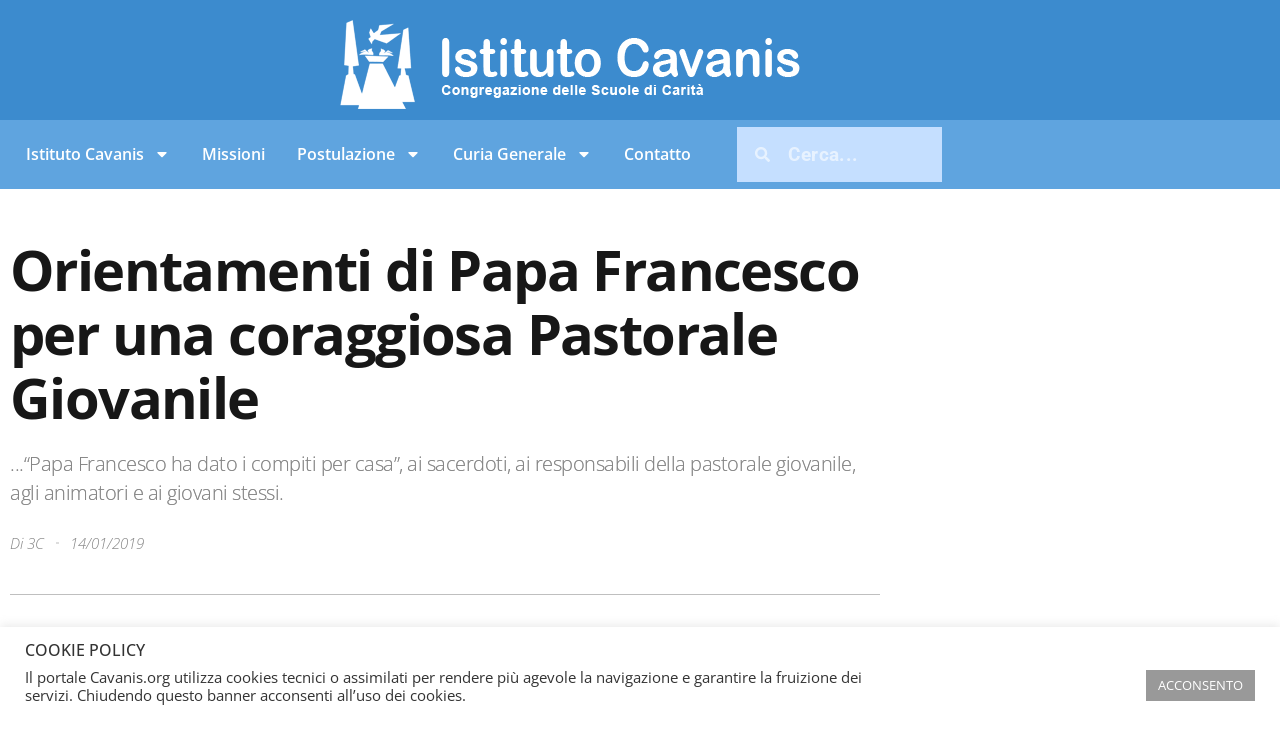

--- FILE ---
content_type: text/html; charset=UTF-8
request_url: https://www.cavanis.org/orientamenti-di-papa-francesco-per-una-coraggiosa-pastorale-giovanile/
body_size: 23464
content:
<!doctype html>
<html lang="it-IT">
<head>
	<meta charset="UTF-8">
	<meta name="viewport" content="width=device-width, initial-scale=1">
	<link rel="profile" href="https://gmpg.org/xfn/11">
	<title>Orientamenti di Papa Francesco per una coraggiosa Pastorale Giovanile &#8211; cavanis.org</title>
<meta name='robots' content='max-image-preview:large' />
<link rel="alternate" type="application/rss+xml" title="cavanis.org &raquo; Feed" href="https://www.cavanis.org/feed/" />
<link rel="alternate" type="application/rss+xml" title="cavanis.org &raquo; Feed dei commenti" href="https://www.cavanis.org/comments/feed/" />
<link rel="alternate" title="oEmbed (JSON)" type="application/json+oembed" href="https://www.cavanis.org/wp-json/oembed/1.0/embed?url=https%3A%2F%2Fwww.cavanis.org%2Forientamenti-di-papa-francesco-per-una-coraggiosa-pastorale-giovanile%2F" />
<link rel="alternate" title="oEmbed (XML)" type="text/xml+oembed" href="https://www.cavanis.org/wp-json/oembed/1.0/embed?url=https%3A%2F%2Fwww.cavanis.org%2Forientamenti-di-papa-francesco-per-una-coraggiosa-pastorale-giovanile%2F&#038;format=xml" />
<style id='wp-img-auto-sizes-contain-inline-css'>
img:is([sizes=auto i],[sizes^="auto," i]){contain-intrinsic-size:3000px 1500px}
/*# sourceURL=wp-img-auto-sizes-contain-inline-css */
</style>
<style id='wp-emoji-styles-inline-css'>

	img.wp-smiley, img.emoji {
		display: inline !important;
		border: none !important;
		box-shadow: none !important;
		height: 1em !important;
		width: 1em !important;
		margin: 0 0.07em !important;
		vertical-align: -0.1em !important;
		background: none !important;
		padding: 0 !important;
	}
/*# sourceURL=wp-emoji-styles-inline-css */
</style>
<link rel='stylesheet' id='wp-block-library-css' href='https://www.cavanis.org/wp-includes/css/dist/block-library/style.min.css?ver=6.9' media='all' />
<style id='global-styles-inline-css'>
:root{--wp--preset--aspect-ratio--square: 1;--wp--preset--aspect-ratio--4-3: 4/3;--wp--preset--aspect-ratio--3-4: 3/4;--wp--preset--aspect-ratio--3-2: 3/2;--wp--preset--aspect-ratio--2-3: 2/3;--wp--preset--aspect-ratio--16-9: 16/9;--wp--preset--aspect-ratio--9-16: 9/16;--wp--preset--color--black: #000000;--wp--preset--color--cyan-bluish-gray: #abb8c3;--wp--preset--color--white: #ffffff;--wp--preset--color--pale-pink: #f78da7;--wp--preset--color--vivid-red: #cf2e2e;--wp--preset--color--luminous-vivid-orange: #ff6900;--wp--preset--color--luminous-vivid-amber: #fcb900;--wp--preset--color--light-green-cyan: #7bdcb5;--wp--preset--color--vivid-green-cyan: #00d084;--wp--preset--color--pale-cyan-blue: #8ed1fc;--wp--preset--color--vivid-cyan-blue: #0693e3;--wp--preset--color--vivid-purple: #9b51e0;--wp--preset--gradient--vivid-cyan-blue-to-vivid-purple: linear-gradient(135deg,rgb(6,147,227) 0%,rgb(155,81,224) 100%);--wp--preset--gradient--light-green-cyan-to-vivid-green-cyan: linear-gradient(135deg,rgb(122,220,180) 0%,rgb(0,208,130) 100%);--wp--preset--gradient--luminous-vivid-amber-to-luminous-vivid-orange: linear-gradient(135deg,rgb(252,185,0) 0%,rgb(255,105,0) 100%);--wp--preset--gradient--luminous-vivid-orange-to-vivid-red: linear-gradient(135deg,rgb(255,105,0) 0%,rgb(207,46,46) 100%);--wp--preset--gradient--very-light-gray-to-cyan-bluish-gray: linear-gradient(135deg,rgb(238,238,238) 0%,rgb(169,184,195) 100%);--wp--preset--gradient--cool-to-warm-spectrum: linear-gradient(135deg,rgb(74,234,220) 0%,rgb(151,120,209) 20%,rgb(207,42,186) 40%,rgb(238,44,130) 60%,rgb(251,105,98) 80%,rgb(254,248,76) 100%);--wp--preset--gradient--blush-light-purple: linear-gradient(135deg,rgb(255,206,236) 0%,rgb(152,150,240) 100%);--wp--preset--gradient--blush-bordeaux: linear-gradient(135deg,rgb(254,205,165) 0%,rgb(254,45,45) 50%,rgb(107,0,62) 100%);--wp--preset--gradient--luminous-dusk: linear-gradient(135deg,rgb(255,203,112) 0%,rgb(199,81,192) 50%,rgb(65,88,208) 100%);--wp--preset--gradient--pale-ocean: linear-gradient(135deg,rgb(255,245,203) 0%,rgb(182,227,212) 50%,rgb(51,167,181) 100%);--wp--preset--gradient--electric-grass: linear-gradient(135deg,rgb(202,248,128) 0%,rgb(113,206,126) 100%);--wp--preset--gradient--midnight: linear-gradient(135deg,rgb(2,3,129) 0%,rgb(40,116,252) 100%);--wp--preset--font-size--small: 13px;--wp--preset--font-size--medium: 20px;--wp--preset--font-size--large: 36px;--wp--preset--font-size--x-large: 42px;--wp--preset--spacing--20: 0.44rem;--wp--preset--spacing--30: 0.67rem;--wp--preset--spacing--40: 1rem;--wp--preset--spacing--50: 1.5rem;--wp--preset--spacing--60: 2.25rem;--wp--preset--spacing--70: 3.38rem;--wp--preset--spacing--80: 5.06rem;--wp--preset--shadow--natural: 6px 6px 9px rgba(0, 0, 0, 0.2);--wp--preset--shadow--deep: 12px 12px 50px rgba(0, 0, 0, 0.4);--wp--preset--shadow--sharp: 6px 6px 0px rgba(0, 0, 0, 0.2);--wp--preset--shadow--outlined: 6px 6px 0px -3px rgb(255, 255, 255), 6px 6px rgb(0, 0, 0);--wp--preset--shadow--crisp: 6px 6px 0px rgb(0, 0, 0);}:root { --wp--style--global--content-size: 800px;--wp--style--global--wide-size: 1200px; }:where(body) { margin: 0; }.wp-site-blocks > .alignleft { float: left; margin-right: 2em; }.wp-site-blocks > .alignright { float: right; margin-left: 2em; }.wp-site-blocks > .aligncenter { justify-content: center; margin-left: auto; margin-right: auto; }:where(.wp-site-blocks) > * { margin-block-start: 24px; margin-block-end: 0; }:where(.wp-site-blocks) > :first-child { margin-block-start: 0; }:where(.wp-site-blocks) > :last-child { margin-block-end: 0; }:root { --wp--style--block-gap: 24px; }:root :where(.is-layout-flow) > :first-child{margin-block-start: 0;}:root :where(.is-layout-flow) > :last-child{margin-block-end: 0;}:root :where(.is-layout-flow) > *{margin-block-start: 24px;margin-block-end: 0;}:root :where(.is-layout-constrained) > :first-child{margin-block-start: 0;}:root :where(.is-layout-constrained) > :last-child{margin-block-end: 0;}:root :where(.is-layout-constrained) > *{margin-block-start: 24px;margin-block-end: 0;}:root :where(.is-layout-flex){gap: 24px;}:root :where(.is-layout-grid){gap: 24px;}.is-layout-flow > .alignleft{float: left;margin-inline-start: 0;margin-inline-end: 2em;}.is-layout-flow > .alignright{float: right;margin-inline-start: 2em;margin-inline-end: 0;}.is-layout-flow > .aligncenter{margin-left: auto !important;margin-right: auto !important;}.is-layout-constrained > .alignleft{float: left;margin-inline-start: 0;margin-inline-end: 2em;}.is-layout-constrained > .alignright{float: right;margin-inline-start: 2em;margin-inline-end: 0;}.is-layout-constrained > .aligncenter{margin-left: auto !important;margin-right: auto !important;}.is-layout-constrained > :where(:not(.alignleft):not(.alignright):not(.alignfull)){max-width: var(--wp--style--global--content-size);margin-left: auto !important;margin-right: auto !important;}.is-layout-constrained > .alignwide{max-width: var(--wp--style--global--wide-size);}body .is-layout-flex{display: flex;}.is-layout-flex{flex-wrap: wrap;align-items: center;}.is-layout-flex > :is(*, div){margin: 0;}body .is-layout-grid{display: grid;}.is-layout-grid > :is(*, div){margin: 0;}body{padding-top: 0px;padding-right: 0px;padding-bottom: 0px;padding-left: 0px;}a:where(:not(.wp-element-button)){text-decoration: underline;}:root :where(.wp-element-button, .wp-block-button__link){background-color: #32373c;border-width: 0;color: #fff;font-family: inherit;font-size: inherit;font-style: inherit;font-weight: inherit;letter-spacing: inherit;line-height: inherit;padding-top: calc(0.667em + 2px);padding-right: calc(1.333em + 2px);padding-bottom: calc(0.667em + 2px);padding-left: calc(1.333em + 2px);text-decoration: none;text-transform: inherit;}.has-black-color{color: var(--wp--preset--color--black) !important;}.has-cyan-bluish-gray-color{color: var(--wp--preset--color--cyan-bluish-gray) !important;}.has-white-color{color: var(--wp--preset--color--white) !important;}.has-pale-pink-color{color: var(--wp--preset--color--pale-pink) !important;}.has-vivid-red-color{color: var(--wp--preset--color--vivid-red) !important;}.has-luminous-vivid-orange-color{color: var(--wp--preset--color--luminous-vivid-orange) !important;}.has-luminous-vivid-amber-color{color: var(--wp--preset--color--luminous-vivid-amber) !important;}.has-light-green-cyan-color{color: var(--wp--preset--color--light-green-cyan) !important;}.has-vivid-green-cyan-color{color: var(--wp--preset--color--vivid-green-cyan) !important;}.has-pale-cyan-blue-color{color: var(--wp--preset--color--pale-cyan-blue) !important;}.has-vivid-cyan-blue-color{color: var(--wp--preset--color--vivid-cyan-blue) !important;}.has-vivid-purple-color{color: var(--wp--preset--color--vivid-purple) !important;}.has-black-background-color{background-color: var(--wp--preset--color--black) !important;}.has-cyan-bluish-gray-background-color{background-color: var(--wp--preset--color--cyan-bluish-gray) !important;}.has-white-background-color{background-color: var(--wp--preset--color--white) !important;}.has-pale-pink-background-color{background-color: var(--wp--preset--color--pale-pink) !important;}.has-vivid-red-background-color{background-color: var(--wp--preset--color--vivid-red) !important;}.has-luminous-vivid-orange-background-color{background-color: var(--wp--preset--color--luminous-vivid-orange) !important;}.has-luminous-vivid-amber-background-color{background-color: var(--wp--preset--color--luminous-vivid-amber) !important;}.has-light-green-cyan-background-color{background-color: var(--wp--preset--color--light-green-cyan) !important;}.has-vivid-green-cyan-background-color{background-color: var(--wp--preset--color--vivid-green-cyan) !important;}.has-pale-cyan-blue-background-color{background-color: var(--wp--preset--color--pale-cyan-blue) !important;}.has-vivid-cyan-blue-background-color{background-color: var(--wp--preset--color--vivid-cyan-blue) !important;}.has-vivid-purple-background-color{background-color: var(--wp--preset--color--vivid-purple) !important;}.has-black-border-color{border-color: var(--wp--preset--color--black) !important;}.has-cyan-bluish-gray-border-color{border-color: var(--wp--preset--color--cyan-bluish-gray) !important;}.has-white-border-color{border-color: var(--wp--preset--color--white) !important;}.has-pale-pink-border-color{border-color: var(--wp--preset--color--pale-pink) !important;}.has-vivid-red-border-color{border-color: var(--wp--preset--color--vivid-red) !important;}.has-luminous-vivid-orange-border-color{border-color: var(--wp--preset--color--luminous-vivid-orange) !important;}.has-luminous-vivid-amber-border-color{border-color: var(--wp--preset--color--luminous-vivid-amber) !important;}.has-light-green-cyan-border-color{border-color: var(--wp--preset--color--light-green-cyan) !important;}.has-vivid-green-cyan-border-color{border-color: var(--wp--preset--color--vivid-green-cyan) !important;}.has-pale-cyan-blue-border-color{border-color: var(--wp--preset--color--pale-cyan-blue) !important;}.has-vivid-cyan-blue-border-color{border-color: var(--wp--preset--color--vivid-cyan-blue) !important;}.has-vivid-purple-border-color{border-color: var(--wp--preset--color--vivid-purple) !important;}.has-vivid-cyan-blue-to-vivid-purple-gradient-background{background: var(--wp--preset--gradient--vivid-cyan-blue-to-vivid-purple) !important;}.has-light-green-cyan-to-vivid-green-cyan-gradient-background{background: var(--wp--preset--gradient--light-green-cyan-to-vivid-green-cyan) !important;}.has-luminous-vivid-amber-to-luminous-vivid-orange-gradient-background{background: var(--wp--preset--gradient--luminous-vivid-amber-to-luminous-vivid-orange) !important;}.has-luminous-vivid-orange-to-vivid-red-gradient-background{background: var(--wp--preset--gradient--luminous-vivid-orange-to-vivid-red) !important;}.has-very-light-gray-to-cyan-bluish-gray-gradient-background{background: var(--wp--preset--gradient--very-light-gray-to-cyan-bluish-gray) !important;}.has-cool-to-warm-spectrum-gradient-background{background: var(--wp--preset--gradient--cool-to-warm-spectrum) !important;}.has-blush-light-purple-gradient-background{background: var(--wp--preset--gradient--blush-light-purple) !important;}.has-blush-bordeaux-gradient-background{background: var(--wp--preset--gradient--blush-bordeaux) !important;}.has-luminous-dusk-gradient-background{background: var(--wp--preset--gradient--luminous-dusk) !important;}.has-pale-ocean-gradient-background{background: var(--wp--preset--gradient--pale-ocean) !important;}.has-electric-grass-gradient-background{background: var(--wp--preset--gradient--electric-grass) !important;}.has-midnight-gradient-background{background: var(--wp--preset--gradient--midnight) !important;}.has-small-font-size{font-size: var(--wp--preset--font-size--small) !important;}.has-medium-font-size{font-size: var(--wp--preset--font-size--medium) !important;}.has-large-font-size{font-size: var(--wp--preset--font-size--large) !important;}.has-x-large-font-size{font-size: var(--wp--preset--font-size--x-large) !important;}
:root :where(.wp-block-pullquote){font-size: 1.5em;line-height: 1.6;}
/*# sourceURL=global-styles-inline-css */
</style>
<link rel='stylesheet' id='cookie-law-info-css' href='https://www.cavanis.org/wp-content/plugins/cookie-law-info/legacy/public/css/cookie-law-info-public.css?ver=3.3.9.1' media='all' />
<link rel='stylesheet' id='cookie-law-info-gdpr-css' href='https://www.cavanis.org/wp-content/plugins/cookie-law-info/legacy/public/css/cookie-law-info-gdpr.css?ver=3.3.9.1' media='all' />
<link rel='stylesheet' id='hello-elementor-css' href='https://www.cavanis.org/wp-content/themes/hello-elementor/assets/css/reset.css?ver=3.4.5' media='all' />
<link rel='stylesheet' id='hello-elementor-theme-style-css' href='https://www.cavanis.org/wp-content/themes/hello-elementor/assets/css/theme.css?ver=3.4.5' media='all' />
<link rel='stylesheet' id='hello-elementor-header-footer-css' href='https://www.cavanis.org/wp-content/themes/hello-elementor/assets/css/header-footer.css?ver=3.4.5' media='all' />
<link rel='stylesheet' id='elementor-frontend-css' href='https://www.cavanis.org/wp-content/plugins/elementor/assets/css/frontend.min.css?ver=3.34.1' media='all' />
<link rel='stylesheet' id='widget-image-css' href='https://www.cavanis.org/wp-content/plugins/elementor/assets/css/widget-image.min.css?ver=3.34.1' media='all' />
<link rel='stylesheet' id='widget-nav-menu-css' href='https://www.cavanis.org/wp-content/plugins/elementor-pro/assets/css/widget-nav-menu.min.css?ver=3.34.0' media='all' />
<link rel='stylesheet' id='widget-search-form-css' href='https://www.cavanis.org/wp-content/plugins/elementor-pro/assets/css/widget-search-form.min.css?ver=3.34.0' media='all' />
<link rel='stylesheet' id='widget-heading-css' href='https://www.cavanis.org/wp-content/plugins/elementor/assets/css/widget-heading.min.css?ver=3.34.1' media='all' />
<link rel='stylesheet' id='widget-post-info-css' href='https://www.cavanis.org/wp-content/plugins/elementor-pro/assets/css/widget-post-info.min.css?ver=3.34.0' media='all' />
<link rel='stylesheet' id='widget-icon-list-css' href='https://www.cavanis.org/wp-content/plugins/elementor/assets/css/widget-icon-list.min.css?ver=3.34.1' media='all' />
<link rel='stylesheet' id='widget-divider-css' href='https://www.cavanis.org/wp-content/plugins/elementor/assets/css/widget-divider.min.css?ver=3.34.1' media='all' />
<link rel='stylesheet' id='widget-spacer-css' href='https://www.cavanis.org/wp-content/plugins/elementor/assets/css/widget-spacer.min.css?ver=3.34.1' media='all' />
<link rel='stylesheet' id='e-animation-fadeIn-css' href='https://www.cavanis.org/wp-content/plugins/elementor/assets/lib/animations/styles/fadeIn.min.css?ver=3.34.1' media='all' />
<link rel='stylesheet' id='e-motion-fx-css' href='https://www.cavanis.org/wp-content/plugins/elementor-pro/assets/css/modules/motion-fx.min.css?ver=3.34.0' media='all' />
<link rel='stylesheet' id='e-popup-css' href='https://www.cavanis.org/wp-content/plugins/elementor-pro/assets/css/conditionals/popup.min.css?ver=3.34.0' media='all' />
<link rel='stylesheet' id='elementor-post-6-css' href='https://www.cavanis.org/wp-content/uploads/elementor/css/post-6.css?ver=1768355939' media='all' />
<link rel='stylesheet' id='elementor-post-1091-css' href='https://www.cavanis.org/wp-content/uploads/elementor/css/post-1091.css?ver=1768355939' media='all' />
<link rel='stylesheet' id='elementor-post-1289-css' href='https://www.cavanis.org/wp-content/uploads/elementor/css/post-1289.css?ver=1768355939' media='all' />
<link rel='stylesheet' id='elementor-post-1903-css' href='https://www.cavanis.org/wp-content/uploads/elementor/css/post-1903.css?ver=1768355939' media='all' />
<link rel='stylesheet' id='elementor-gf-local-opensans-css' href='https://www.cavanis.org/wp-content/uploads/elementor/google-fonts/css/opensans.css?ver=1742219363' media='all' />
<link rel='stylesheet' id='elementor-gf-local-robotoslab-css' href='https://www.cavanis.org/wp-content/uploads/elementor/google-fonts/css/robotoslab.css?ver=1742219378' media='all' />
<link rel='stylesheet' id='elementor-gf-local-roboto-css' href='https://www.cavanis.org/wp-content/uploads/elementor/google-fonts/css/roboto.css?ver=1742219417' media='all' />
<script src="https://www.cavanis.org/wp-includes/js/jquery/jquery.min.js?ver=3.7.1" id="jquery-core-js"></script>
<script src="https://www.cavanis.org/wp-includes/js/jquery/jquery-migrate.min.js?ver=3.4.1" id="jquery-migrate-js"></script>
<script id="cookie-law-info-js-extra">
var Cli_Data = {"nn_cookie_ids":[],"cookielist":[],"non_necessary_cookies":[],"ccpaEnabled":"","ccpaRegionBased":"","ccpaBarEnabled":"","strictlyEnabled":["necessary","obligatoire"],"ccpaType":"gdpr","js_blocking":"1","custom_integration":"","triggerDomRefresh":"","secure_cookies":""};
var cli_cookiebar_settings = {"animate_speed_hide":"500","animate_speed_show":"500","background":"#FFF","border":"#b1a6a6c2","border_on":"","button_1_button_colour":"#999999","button_1_button_hover":"#7a7a7a","button_1_link_colour":"#fff","button_1_as_button":"1","button_1_new_win":"","button_2_button_colour":"#333","button_2_button_hover":"#292929","button_2_link_colour":"#444","button_2_as_button":"","button_2_hidebar":"","button_3_button_colour":"#3566bb","button_3_button_hover":"#2a5296","button_3_link_colour":"#fff","button_3_as_button":"1","button_3_new_win":"","button_4_button_colour":"#000","button_4_button_hover":"#000000","button_4_link_colour":"#333333","button_4_as_button":"","button_7_button_colour":"#61a229","button_7_button_hover":"#4e8221","button_7_link_colour":"#fff","button_7_as_button":"1","button_7_new_win":"","font_family":"inherit","header_fix":"","notify_animate_hide":"1","notify_animate_show":"","notify_div_id":"#cookie-law-info-bar","notify_position_horizontal":"right","notify_position_vertical":"bottom","scroll_close":"","scroll_close_reload":"","accept_close_reload":"","reject_close_reload":"","showagain_tab":"","showagain_background":"#fff","showagain_border":"#000","showagain_div_id":"#cookie-law-info-again","showagain_x_position":"100px","text":"#333333","show_once_yn":"","show_once":"10000","logging_on":"","as_popup":"","popup_overlay":"1","bar_heading_text":"COOKIE POLICY","cookie_bar_as":"banner","popup_showagain_position":"bottom-right","widget_position":"left"};
var log_object = {"ajax_url":"https://www.cavanis.org/wp-admin/admin-ajax.php"};
//# sourceURL=cookie-law-info-js-extra
</script>
<script src="https://www.cavanis.org/wp-content/plugins/cookie-law-info/legacy/public/js/cookie-law-info-public.js?ver=3.3.9.1" id="cookie-law-info-js"></script>
<link rel="https://api.w.org/" href="https://www.cavanis.org/wp-json/" /><link rel="alternate" title="JSON" type="application/json" href="https://www.cavanis.org/wp-json/wp/v2/posts/4912" /><link rel="EditURI" type="application/rsd+xml" title="RSD" href="https://www.cavanis.org/xmlrpc.php?rsd" />
<meta name="generator" content="WordPress 6.9" />
<link rel="canonical" href="https://www.cavanis.org/orientamenti-di-papa-francesco-per-una-coraggiosa-pastorale-giovanile/" />
<link rel='shortlink' href='https://www.cavanis.org/?p=4912' />
<meta name="description" content="...“Papa Francesco ha dato i compiti per casa”, ai sacerdoti, ai responsabili della pastorale giovanile, agli animatori e ai giovani stessi.">
<meta name="generator" content="Elementor 3.34.1; features: e_font_icon_svg, additional_custom_breakpoints; settings: css_print_method-external, google_font-enabled, font_display-auto">
			<style>
				.e-con.e-parent:nth-of-type(n+4):not(.e-lazyloaded):not(.e-no-lazyload),
				.e-con.e-parent:nth-of-type(n+4):not(.e-lazyloaded):not(.e-no-lazyload) * {
					background-image: none !important;
				}
				@media screen and (max-height: 1024px) {
					.e-con.e-parent:nth-of-type(n+3):not(.e-lazyloaded):not(.e-no-lazyload),
					.e-con.e-parent:nth-of-type(n+3):not(.e-lazyloaded):not(.e-no-lazyload) * {
						background-image: none !important;
					}
				}
				@media screen and (max-height: 640px) {
					.e-con.e-parent:nth-of-type(n+2):not(.e-lazyloaded):not(.e-no-lazyload),
					.e-con.e-parent:nth-of-type(n+2):not(.e-lazyloaded):not(.e-no-lazyload) * {
						background-image: none !important;
					}
				}
			</style>
					<style id="wp-custom-css">
			.post-password-form {
  background: #f9f9f9;
  padding: 30px;
  border: 1px solid #ccc;
  border-radius: 8px;
  max-width: 600px;
  margin: 30px auto;
  text-align: center;

}

.post-password-form input[type="password"] {
  padding: 10px;
  width: 80%;
  border: 1px solid #ccc;
  border-radius: 4px;

}

.post-password-form input[type="submit"] {
  background-color: #020F96;
  color: white;
  padding: 10px 20px;
  border: none;
  margin-top: 10px;
  cursor: pointer;

}

		</style>
		</head>
<body class="wp-singular post-template-default single single-post postid-4912 single-format-standard wp-custom-logo wp-embed-responsive wp-theme-hello-elementor hello-elementor-default elementor-default elementor-kit-6 elementor-page-1289">


<a class="skip-link screen-reader-text" href="#content">Vai al contenuto</a>

		<header data-elementor-type="header" data-elementor-id="1091" class="elementor elementor-1091 elementor-location-header" data-elementor-post-type="elementor_library">
					<section class="elementor-section elementor-top-section elementor-element elementor-element-90f2097 elementor-section-boxed elementor-section-height-default elementor-section-height-default" data-id="90f2097" data-element_type="section" data-settings="{&quot;background_background&quot;:&quot;classic&quot;}">
						<div class="elementor-container elementor-column-gap-default">
					<div class="elementor-column elementor-col-100 elementor-top-column elementor-element elementor-element-e5cd9fd" data-id="e5cd9fd" data-element_type="column">
			<div class="elementor-widget-wrap elementor-element-populated">
						<div class="elementor-element elementor-element-ae1113b elementor-widget elementor-widget-image" data-id="ae1113b" data-element_type="widget" data-widget_type="image.default">
				<div class="elementor-widget-container">
																<a href="https://www.cavanis.org">
							<img fetchpriority="high" width="480" height="109" src="https://www.cavanis.org/wp-content/uploads/2020/12/index-logo-it-2019.png" class="attachment-large size-large wp-image-1434" alt="Logo sito Cavanis 2019." srcset="https://www.cavanis.org/wp-content/uploads/2020/12/index-logo-it-2019.png 480w, https://www.cavanis.org/wp-content/uploads/2020/12/index-logo-it-2019-300x68.png 300w" sizes="(max-width: 480px) 100vw, 480px" />								</a>
															</div>
				</div>
					</div>
		</div>
					</div>
		</section>
				<section class="elementor-section elementor-top-section elementor-element elementor-element-409c8e6 elementor-section-height-min-height elementor-section-boxed elementor-section-height-default elementor-section-items-middle" data-id="409c8e6" data-element_type="section" data-settings="{&quot;background_background&quot;:&quot;classic&quot;}">
						<div class="elementor-container elementor-column-gap-default">
					<div class="elementor-column elementor-col-50 elementor-top-column elementor-element elementor-element-a53b4ef" data-id="a53b4ef" data-element_type="column">
			<div class="elementor-widget-wrap elementor-element-populated">
						<div class="elementor-element elementor-element-0a66928 elementor-nav-menu--dropdown-tablet elementor-nav-menu__text-align-aside elementor-nav-menu--toggle elementor-nav-menu--burger elementor-widget elementor-widget-nav-menu" data-id="0a66928" data-element_type="widget" data-settings="{&quot;layout&quot;:&quot;horizontal&quot;,&quot;submenu_icon&quot;:{&quot;value&quot;:&quot;&lt;svg aria-hidden=\&quot;true\&quot; class=\&quot;e-font-icon-svg e-fas-caret-down\&quot; viewBox=\&quot;0 0 320 512\&quot; xmlns=\&quot;http:\/\/www.w3.org\/2000\/svg\&quot;&gt;&lt;path d=\&quot;M31.3 192h257.3c17.8 0 26.7 21.5 14.1 34.1L174.1 354.8c-7.8 7.8-20.5 7.8-28.3 0L17.2 226.1C4.6 213.5 13.5 192 31.3 192z\&quot;&gt;&lt;\/path&gt;&lt;\/svg&gt;&quot;,&quot;library&quot;:&quot;fa-solid&quot;},&quot;toggle&quot;:&quot;burger&quot;}" data-widget_type="nav-menu.default">
				<div class="elementor-widget-container">
								<nav aria-label="Menu" class="elementor-nav-menu--main elementor-nav-menu__container elementor-nav-menu--layout-horizontal e--pointer-underline e--animation-fade">
				<ul id="menu-1-0a66928" class="elementor-nav-menu"><li class="menu-item menu-item-type-custom menu-item-object-custom menu-item-has-children menu-item-1055"><a href="#" class="elementor-item elementor-item-anchor">Istituto Cavanis</a>
<ul class="sub-menu elementor-nav-menu--dropdown">
	<li class="menu-item menu-item-type-custom menu-item-object-custom menu-item-1056"><a href="https://www.cavanis.org/dallintuizione-e-dal-cuore-di-due-fratelli-nasce-la-congregazione-delle-scuole-di-carita/" class="elementor-sub-item">Chi siamo</a></li>
	<li class="menu-item menu-item-type-custom menu-item-object-custom menu-item-1057"><a href="https://www.cavanis.org/dove-siamo/" class="elementor-sub-item">Dove siamo</a></li>
	<li class="menu-item menu-item-type-custom menu-item-object-custom menu-item-1058"><a href="https://www.cavanis.org/cosa-facciamo/" class="elementor-sub-item">Cosa facciamo</a></li>
	<li class="menu-item menu-item-type-custom menu-item-object-custom menu-item-1059"><a href="https://www.cavanis.org/chi-sono-i-venerabili-servi-di-dio-antonio-1772-1858-e-marco-1774-1853-cavanis/" class="elementor-sub-item">Fondatori</a></li>
	<li class="menu-item menu-item-type-custom menu-item-object-custom menu-item-1060"><a href="https://www.cavanis.org/carisma-e-spiritualita-cavanis/" class="elementor-sub-item">Carisma e spiritualità</a></li>
	<li class="menu-item menu-item-type-custom menu-item-object-custom menu-item-1061"><a href="https://www.cavanis.org/costituzioni-e-norme/" class="elementor-sub-item">Costituzioni e Norme</a></li>
	<li class="menu-item menu-item-type-custom menu-item-object-custom menu-item-1062"><a href="https://www.cavanis.org/fraternita-laici-cavanis/" class="elementor-sub-item">Fraternità Laici Cavanis</a></li>
	<li class="menu-item menu-item-type-custom menu-item-object-custom menu-item-1063"><a href="https://www.cavanis.org/progetto-educativo-cavanis-pec/" class="elementor-sub-item">Progetto Educativo</a></li>
	<li class="menu-item menu-item-type-custom menu-item-object-custom menu-item-1064"><a href="https://www.cavanis.org/suore-cavanis-istituto-santo-nome-di-dio/" class="elementor-sub-item">Suore Cavanis</a></li>
</ul>
</li>
<li class="menu-item menu-item-type-custom menu-item-object-custom menu-item-1065"><a href="https://www.cavanismission.org/" class="elementor-item">Missioni</a></li>
<li class="menu-item menu-item-type-custom menu-item-object-custom menu-item-has-children menu-item-1066"><a href="https://www.santitacavanis.org/" class="elementor-item">Postulazione</a>
<ul class="sub-menu elementor-nav-menu--dropdown">
	<li class="menu-item menu-item-type-custom menu-item-object-custom menu-item-3724"><a href="https://www.cavanis.org/intenzioni-di-preghiera.php" class="elementor-sub-item">Candela Virtuale</a></li>
	<li class="menu-item menu-item-type-custom menu-item-object-custom menu-item-3725"><a href="https://www.santitacavanis.org/" class="elementor-sub-item">Fondatori</a></li>
</ul>
</li>
<li class="menu-item menu-item-type-custom menu-item-object-custom menu-item-has-children menu-item-1067"><a href="#" class="elementor-item elementor-item-anchor">Curia Generale</a>
<ul class="sub-menu elementor-nav-menu--dropdown">
	<li class="menu-item menu-item-type-custom menu-item-object-custom menu-item-1068"><a href="https://www.cavanis.org/governo-generale-dellistituto-cavanis-sessennio-2025-2031/" class="elementor-sub-item">Governo Generale</a></li>
	<li class="menu-item menu-item-type-custom menu-item-object-custom menu-item-1069"><a href="#" class="elementor-sub-item elementor-item-anchor">Circolare e comunicazioni</a></li>
	<li class="menu-item menu-item-type-custom menu-item-object-custom menu-item-1070"><a href="https://www.cavanis.org/la-nostra-congregazione-si-articola-in-parti-territoriali/" class="elementor-sub-item">Ordinamento della Congregazione</a></li>
	<li class="menu-item menu-item-type-custom menu-item-object-custom menu-item-1071"><a href="https://www.cavanis.org/strutture-di-governo-generale/" class="elementor-sub-item">Strutture di governo</a></li>
</ul>
</li>
<li class="menu-item menu-item-type-custom menu-item-object-custom menu-item-1072"><a href="https://www.cavanis.org/contatto/" class="elementor-item">Contatto</a></li>
</ul>			</nav>
					<div class="elementor-menu-toggle" role="button" tabindex="0" aria-label="Menu di commutazione" aria-expanded="false">
			<svg aria-hidden="true" role="presentation" class="elementor-menu-toggle__icon--open e-font-icon-svg e-eicon-menu-bar" viewBox="0 0 1000 1000" xmlns="http://www.w3.org/2000/svg"><path d="M104 333H896C929 333 958 304 958 271S929 208 896 208H104C71 208 42 237 42 271S71 333 104 333ZM104 583H896C929 583 958 554 958 521S929 458 896 458H104C71 458 42 487 42 521S71 583 104 583ZM104 833H896C929 833 958 804 958 771S929 708 896 708H104C71 708 42 737 42 771S71 833 104 833Z"></path></svg><svg aria-hidden="true" role="presentation" class="elementor-menu-toggle__icon--close e-font-icon-svg e-eicon-close" viewBox="0 0 1000 1000" xmlns="http://www.w3.org/2000/svg"><path d="M742 167L500 408 258 167C246 154 233 150 217 150 196 150 179 158 167 167 154 179 150 196 150 212 150 229 154 242 171 254L408 500 167 742C138 771 138 800 167 829 196 858 225 858 254 829L496 587 738 829C750 842 767 846 783 846 800 846 817 842 829 829 842 817 846 804 846 783 846 767 842 750 829 737L588 500 833 258C863 229 863 200 833 171 804 137 775 137 742 167Z"></path></svg>		</div>
					<nav class="elementor-nav-menu--dropdown elementor-nav-menu__container" aria-hidden="true">
				<ul id="menu-2-0a66928" class="elementor-nav-menu"><li class="menu-item menu-item-type-custom menu-item-object-custom menu-item-has-children menu-item-1055"><a href="#" class="elementor-item elementor-item-anchor" tabindex="-1">Istituto Cavanis</a>
<ul class="sub-menu elementor-nav-menu--dropdown">
	<li class="menu-item menu-item-type-custom menu-item-object-custom menu-item-1056"><a href="https://www.cavanis.org/dallintuizione-e-dal-cuore-di-due-fratelli-nasce-la-congregazione-delle-scuole-di-carita/" class="elementor-sub-item" tabindex="-1">Chi siamo</a></li>
	<li class="menu-item menu-item-type-custom menu-item-object-custom menu-item-1057"><a href="https://www.cavanis.org/dove-siamo/" class="elementor-sub-item" tabindex="-1">Dove siamo</a></li>
	<li class="menu-item menu-item-type-custom menu-item-object-custom menu-item-1058"><a href="https://www.cavanis.org/cosa-facciamo/" class="elementor-sub-item" tabindex="-1">Cosa facciamo</a></li>
	<li class="menu-item menu-item-type-custom menu-item-object-custom menu-item-1059"><a href="https://www.cavanis.org/chi-sono-i-venerabili-servi-di-dio-antonio-1772-1858-e-marco-1774-1853-cavanis/" class="elementor-sub-item" tabindex="-1">Fondatori</a></li>
	<li class="menu-item menu-item-type-custom menu-item-object-custom menu-item-1060"><a href="https://www.cavanis.org/carisma-e-spiritualita-cavanis/" class="elementor-sub-item" tabindex="-1">Carisma e spiritualità</a></li>
	<li class="menu-item menu-item-type-custom menu-item-object-custom menu-item-1061"><a href="https://www.cavanis.org/costituzioni-e-norme/" class="elementor-sub-item" tabindex="-1">Costituzioni e Norme</a></li>
	<li class="menu-item menu-item-type-custom menu-item-object-custom menu-item-1062"><a href="https://www.cavanis.org/fraternita-laici-cavanis/" class="elementor-sub-item" tabindex="-1">Fraternità Laici Cavanis</a></li>
	<li class="menu-item menu-item-type-custom menu-item-object-custom menu-item-1063"><a href="https://www.cavanis.org/progetto-educativo-cavanis-pec/" class="elementor-sub-item" tabindex="-1">Progetto Educativo</a></li>
	<li class="menu-item menu-item-type-custom menu-item-object-custom menu-item-1064"><a href="https://www.cavanis.org/suore-cavanis-istituto-santo-nome-di-dio/" class="elementor-sub-item" tabindex="-1">Suore Cavanis</a></li>
</ul>
</li>
<li class="menu-item menu-item-type-custom menu-item-object-custom menu-item-1065"><a href="https://www.cavanismission.org/" class="elementor-item" tabindex="-1">Missioni</a></li>
<li class="menu-item menu-item-type-custom menu-item-object-custom menu-item-has-children menu-item-1066"><a href="https://www.santitacavanis.org/" class="elementor-item" tabindex="-1">Postulazione</a>
<ul class="sub-menu elementor-nav-menu--dropdown">
	<li class="menu-item menu-item-type-custom menu-item-object-custom menu-item-3724"><a href="https://www.cavanis.org/intenzioni-di-preghiera.php" class="elementor-sub-item" tabindex="-1">Candela Virtuale</a></li>
	<li class="menu-item menu-item-type-custom menu-item-object-custom menu-item-3725"><a href="https://www.santitacavanis.org/" class="elementor-sub-item" tabindex="-1">Fondatori</a></li>
</ul>
</li>
<li class="menu-item menu-item-type-custom menu-item-object-custom menu-item-has-children menu-item-1067"><a href="#" class="elementor-item elementor-item-anchor" tabindex="-1">Curia Generale</a>
<ul class="sub-menu elementor-nav-menu--dropdown">
	<li class="menu-item menu-item-type-custom menu-item-object-custom menu-item-1068"><a href="https://www.cavanis.org/governo-generale-dellistituto-cavanis-sessennio-2025-2031/" class="elementor-sub-item" tabindex="-1">Governo Generale</a></li>
	<li class="menu-item menu-item-type-custom menu-item-object-custom menu-item-1069"><a href="#" class="elementor-sub-item elementor-item-anchor" tabindex="-1">Circolare e comunicazioni</a></li>
	<li class="menu-item menu-item-type-custom menu-item-object-custom menu-item-1070"><a href="https://www.cavanis.org/la-nostra-congregazione-si-articola-in-parti-territoriali/" class="elementor-sub-item" tabindex="-1">Ordinamento della Congregazione</a></li>
	<li class="menu-item menu-item-type-custom menu-item-object-custom menu-item-1071"><a href="https://www.cavanis.org/strutture-di-governo-generale/" class="elementor-sub-item" tabindex="-1">Strutture di governo</a></li>
</ul>
</li>
<li class="menu-item menu-item-type-custom menu-item-object-custom menu-item-1072"><a href="https://www.cavanis.org/contatto/" class="elementor-item" tabindex="-1">Contatto</a></li>
</ul>			</nav>
						</div>
				</div>
					</div>
		</div>
				<div class="elementor-column elementor-col-50 elementor-top-column elementor-element elementor-element-7134889" data-id="7134889" data-element_type="column">
			<div class="elementor-widget-wrap elementor-element-populated">
						<div class="elementor-element elementor-element-b60957e elementor-search-form--skin-minimal elementor-widget elementor-widget-search-form" data-id="b60957e" data-element_type="widget" data-settings="{&quot;skin&quot;:&quot;minimal&quot;}" data-widget_type="search-form.default">
				<div class="elementor-widget-container">
							<search role="search">
			<form class="elementor-search-form" action="https://www.cavanis.org" method="get">
												<div class="elementor-search-form__container">
					<label class="elementor-screen-only" for="elementor-search-form-b60957e">Cerca</label>

											<div class="elementor-search-form__icon">
							<div class="e-font-icon-svg-container"><svg aria-hidden="true" class="e-font-icon-svg e-fas-search" viewBox="0 0 512 512" xmlns="http://www.w3.org/2000/svg"><path d="M505 442.7L405.3 343c-4.5-4.5-10.6-7-17-7H372c27.6-35.3 44-79.7 44-128C416 93.1 322.9 0 208 0S0 93.1 0 208s93.1 208 208 208c48.3 0 92.7-16.4 128-44v16.3c0 6.4 2.5 12.5 7 17l99.7 99.7c9.4 9.4 24.6 9.4 33.9 0l28.3-28.3c9.4-9.4 9.4-24.6.1-34zM208 336c-70.7 0-128-57.2-128-128 0-70.7 57.2-128 128-128 70.7 0 128 57.2 128 128 0 70.7-57.2 128-128 128z"></path></svg></div>							<span class="elementor-screen-only">Cerca</span>
						</div>
					
					<input id="elementor-search-form-b60957e" placeholder="Cerca..." class="elementor-search-form__input" type="search" name="s" value="">
					
					
									</div>
			</form>
		</search>
						</div>
				</div>
					</div>
		</div>
					</div>
		</section>
				</header>
				<div data-elementor-type="single-post" data-elementor-id="1289" class="elementor elementor-1289 elementor-location-single post-4912 post type-post status-publish format-standard has-post-thumbnail hentry category-formazione category-italia tag-formazione tag-italiano" data-elementor-post-type="elementor_library">
					<section class="elementor-section elementor-top-section elementor-element elementor-element-42f4200 elementor-section-boxed elementor-section-height-default elementor-section-height-default" data-id="42f4200" data-element_type="section">
						<div class="elementor-container elementor-column-gap-default">
					<div class="elementor-column elementor-col-100 elementor-top-column elementor-element elementor-element-5a8f31a" data-id="5a8f31a" data-element_type="column">
			<div class="elementor-widget-wrap elementor-element-populated">
						<div class="elementor-element elementor-element-3985f84 elementor-widget elementor-widget-heading" data-id="3985f84" data-element_type="widget" data-widget_type="heading.default">
				<div class="elementor-widget-container">
					<h1 class="elementor-heading-title elementor-size-default">Orientamenti di Papa Francesco per una coraggiosa Pastorale Giovanile</h1>				</div>
				</div>
					</div>
		</div>
					</div>
		</section>
				<section class="elementor-section elementor-top-section elementor-element elementor-element-51cdfaa elementor-section-boxed elementor-section-height-default elementor-section-height-default" data-id="51cdfaa" data-element_type="section">
						<div class="elementor-container elementor-column-gap-default">
					<div class="elementor-column elementor-col-100 elementor-top-column elementor-element elementor-element-53c798b" data-id="53c798b" data-element_type="column">
			<div class="elementor-widget-wrap elementor-element-populated">
						<div class="elementor-element elementor-element-4ded769 elementor-widget elementor-widget-heading" data-id="4ded769" data-element_type="widget" data-widget_type="heading.default">
				<div class="elementor-widget-container">
					<h2 class="elementor-heading-title elementor-size-default">...“Papa Francesco ha dato i compiti per casa”, ai sacerdoti, ai responsabili della pastorale giovanile, agli animatori e ai giovani stessi.</h2>				</div>
				</div>
					</div>
		</div>
					</div>
		</section>
				<section class="elementor-section elementor-top-section elementor-element elementor-element-f019197 elementor-section-boxed elementor-section-height-default elementor-section-height-default" data-id="f019197" data-element_type="section">
						<div class="elementor-container elementor-column-gap-default">
					<div class="elementor-column elementor-col-100 elementor-top-column elementor-element elementor-element-221b5f6" data-id="221b5f6" data-element_type="column">
			<div class="elementor-widget-wrap elementor-element-populated">
						<div class="elementor-element elementor-element-2d53102 elementor-align-left elementor-widget elementor-widget-post-info" data-id="2d53102" data-element_type="widget" data-widget_type="post-info.default">
				<div class="elementor-widget-container">
							<ul class="elementor-inline-items elementor-icon-list-items elementor-post-info">
								<li class="elementor-icon-list-item elementor-repeater-item-46ea975 elementor-inline-item" itemprop="author">
													<span class="elementor-icon-list-text elementor-post-info__item elementor-post-info__item--type-author">
							<span class="elementor-post-info__item-prefix">Di </span>
										3C					</span>
								</li>
				<li class="elementor-icon-list-item elementor-repeater-item-69e6960 elementor-inline-item" itemprop="datePublished">
													<span class="elementor-icon-list-text elementor-post-info__item elementor-post-info__item--type-date">
										<time>14/01/2019</time>					</span>
								</li>
				</ul>
						</div>
				</div>
					</div>
		</div>
					</div>
		</section>
				<section class="elementor-section elementor-top-section elementor-element elementor-element-b264ee2 elementor-section-boxed elementor-section-height-default elementor-section-height-default" data-id="b264ee2" data-element_type="section">
						<div class="elementor-container elementor-column-gap-default">
					<div class="elementor-column elementor-col-100 elementor-top-column elementor-element elementor-element-6d56e60" data-id="6d56e60" data-element_type="column">
			<div class="elementor-widget-wrap elementor-element-populated">
						<div class="elementor-element elementor-element-fab6c64 elementor-widget-divider--view-line elementor-widget elementor-widget-divider" data-id="fab6c64" data-element_type="widget" data-widget_type="divider.default">
				<div class="elementor-widget-container">
							<div class="elementor-divider">
			<span class="elementor-divider-separator">
						</span>
		</div>
						</div>
				</div>
					</div>
		</div>
					</div>
		</section>
				<section class="elementor-section elementor-top-section elementor-element elementor-element-11c41f9 elementor-section-boxed elementor-section-height-default elementor-section-height-default" data-id="11c41f9" data-element_type="section">
						<div class="elementor-container elementor-column-gap-default">
					<div class="elementor-column elementor-col-100 elementor-top-column elementor-element elementor-element-4c495f2" data-id="4c495f2" data-element_type="column">
			<div class="elementor-widget-wrap elementor-element-populated">
						<div class="elementor-element elementor-element-c5e4413 elementor-widget elementor-widget-image" data-id="c5e4413" data-element_type="widget" data-widget_type="image.default">
				<div class="elementor-widget-container">
												<figure class="wp-caption">
											<a href="https://www.cavanis.org/wp-content/uploads/2021/08/formazione-01_2019-01-14_5645-0.jpeg" data-elementor-open-lightbox="yes" data-elementor-lightbox-title="formazione-01_2019-01-14_5645-0" data-e-action-hash="#elementor-action%3Aaction%3Dlightbox%26settings%3DeyJpZCI6NDkxMywidXJsIjoiaHR0cHM6XC9cL3d3dy5jYXZhbmlzLm9yZ1wvd3AtY29udGVudFwvdXBsb2Fkc1wvMjAyMVwvMDhcL2Zvcm1hemlvbmUtMDFfMjAxOS0wMS0xNF81NjQ1LTAuanBlZyJ9">
							<img width="800" height="600" src="https://www.cavanis.org/wp-content/uploads/2021/08/formazione-01_2019-01-14_5645-0.jpeg" class="attachment-large size-large wp-image-4913" alt="" srcset="https://www.cavanis.org/wp-content/uploads/2021/08/formazione-01_2019-01-14_5645-0.jpeg 800w, https://www.cavanis.org/wp-content/uploads/2021/08/formazione-01_2019-01-14_5645-0-300x225.jpeg 300w, https://www.cavanis.org/wp-content/uploads/2021/08/formazione-01_2019-01-14_5645-0-768x576.jpeg 768w" sizes="(max-width: 800px) 100vw, 800px" />								</a>
											<figcaption class="widget-image-caption wp-caption-text"></figcaption>
										</figure>
									</div>
				</div>
					</div>
		</div>
					</div>
		</section>
		<div class="elementor-element elementor-element-12c9e72 e-flex e-con-boxed e-con e-parent" data-id="12c9e72" data-element_type="container">
					<div class="e-con-inner">
				<div class="elementor-element elementor-element-22082c5 elementor-widget elementor-widget-theme-post-content" data-id="22082c5" data-element_type="widget" data-widget_type="theme-post-content.default">
				<div class="elementor-widget-container">
					
<p>In uno degli ultimi incontri con la gioventù,&nbsp;<strong><em>“Papa Francesco ha dato i compiti per casa”,&nbsp;</em></strong>ai sacerdoti, ai responsabili della pastorale giovanile, agli animatori e ai giovani stessi. Anche a noi Cavanis che dobbiamo preparare tutti insieme, attraverso le nostre domande, il prossimo Capitolo generale 2019.</p>



<ul class="wp-block-list"><li>Dal dialogo tra il Papa e i giovani, tanta gioia, ma anche parole forti che sono arrivate dritte al cuore. Francesco è stato schietto, non ha usato mezzi termini e non si è sottratto alle domande, impegnative che i giovani gli hanno presentato:&nbsp;<strong><em>“Il clericalismo è la perversione della Chiesa. La Chiesa senza testimonianza è soltanto fumo”.&nbsp;</em></strong>È arrivato il momento di&nbsp;<strong><em>“uscire dal pessimismo e guardare verso l’alto”.&nbsp;</em></strong>I giovani, rappresentano&nbsp;<strong><em>“la Chiesa in uscita, hanno bisogno di rischiare, sapendo però di non essere soli, di avere qualcuno vicino, pronto eventualmente a rimettere a posto i pezzettini, senza giudicare”.&nbsp;</em></strong>I ragazzi,&nbsp; chiedono agli educatori e sacerdoti che siano fedeli alle parole che pronunciamo, di far vedere che il Vangelo è attuabile ancora oggi, e rende felici.</li></ul>



<ul class="wp-block-list"><li>I giovani apprezzano molto il fatto che Francesco sia vicino al loro mondo e al loro linguaggio, li sproni a tirare fuori il meglio di loro stessi:&nbsp;<strong><em>“le sue sono parole che stimolano a mettersi in discussione, per riprendere il cammino con forza e nuovo vigore. Uno scossone fortissimo ad entrare nella verità e a non lasciarsi sfuggire la giovinezza quasi fosse sabbia tra le mani…a vivere in profondità, da protagonisti. Questo è possibile solo se la vita la si vive con Cristo”</em></strong>. Nel “botta e risposta” Francesco fa riferimento&nbsp;<strong><em>“con grande realismo cristiano ai sogni e alla paura”,&nbsp;</em></strong>due categorie ben presenti nei giovani che per eccellenza hanno sete di futuro e per i quali il sogno è la modalità per poter incanalare i desideri, ma spesso hanno anche tanta paura, il nuovo demone della società odierna</li></ul>



<ul class="wp-block-list"><li><strong><em>&#8220;I sogni dei giovani sono i più importanti di tutti. Fanno un po&#8217; paura agli adulti, forse perché hanno smesso di rischiare, forse perché mettono in crisi le loro scelte di vita. Ma voi non lasciatevi rubare i vostri sogni.&nbsp; I vostri sogni sono la vostra responsabilità e il vostro tesoro: fate che siano anche il vostro futuro,&nbsp; i sogni vanno fatti crescere. Ma vi siete mai chiesti da dove vengono? Sono sogni grandi oppure sogni piccoli, miseri, che si accontentano del meno possibile? La Bibbia ci dice che i sogni grandi sono quelli capaci di essere fecondi, di seminare pace e fraternità. Un giovane che non sa sognare è un giovane anestetizzato.&nbsp;È&nbsp;triste vedere i giovani sul divano. Il giovane che sogna cose grandi va avanti, non va in pensione presto. Niente pessimismo. Voi siete maestri nel sogno. Siate pellegrini sulla strada dei vostri sogni e rischiate, senza paura. La vita non è una lotteria, la vita si fa. E tutti noi abbiamo la possibilità di farla. Non ci sono pasticche che fanno sognare, quelle bruciano i neuroni, addormentano il cuore e ti rovinano la vita.</em></strong></li></ul>



<ul class="wp-block-list"><li><strong><em>&#8220;Scegliere, poter decidere di sé sembra essere l&#8217;espressione più alta di libertà. Ma l&#8217;idea di scelta che oggi respiriamo è un&#8217;idea di libertà senza vincoli, senza impegni e sempre con qualche via di fuga”.</em></strong>&nbsp;Aiutate i ragazzi a mostrare quella carta d&#8217;identità nuova del loro amore sincero e generoso. “<strong><em>Devi mettere tutta la carne sulla grigliata, come diciamo in Argentina”</em></strong>. Ma solo con Dio i grandi sogni non si trasformano in&nbsp;<strong><em>&#8220;miraggi o delirio di onnipotenza&#8221;.</em></strong>&nbsp;Riguardo al discernimento nella propria vita e alla loro richiesta di adulti come<strong><em>&nbsp;&#8220;punti di riferimento”,&nbsp;</em></strong>il Papa incoraggia i giovani a non temere di scegliere quelli che danno testimonianza e sono credibili.&nbsp;<strong><em>Dove non c’è testimonianza non c’è lo Spirito Santo. (&#8230;) la Chiesa senza testimonianza è soltanto fumo”.</em></strong><strong><em></em></strong><strong><em></em></strong></li></ul>



<ul class="wp-block-list"><li>Sogni come stelle brillanti<strong>. “<em>E questo è il lavoro che voi dovete fare: trasformare i sogni di oggi nella realtà del futuro, e per questo ci vuole coraggio.&nbsp;Eh … tante volte la vita fa si che gli adulti smettano di sognare, smettano di rischiare; forse perché i vostri sogni mettono in crisi le loro scelte di vita</em></strong><em>.</em><strong>&nbsp;</strong>E proprio seguendo la metafora dell’<em>andare</em>, il Papa si è così espresso:&nbsp;<strong><em>“La Chiesa ha bisogno del vostro slancio, delle vostre intuizioni, della vostra fede. Quanti sepolcri oggi attendono la nostra visita! Quante persone ferite, anche giovani, hanno sigillato la loro sofferenza “mettendoci – come si dice – una pietra sopra”. Con la forza dello Spirito e la Parola di Gesù possiamo spostare quei macigni e far entrare raggi di luce in quegli anfratti di tenebre”.</em></strong></li></ul>



<ul class="wp-block-list"><li><strong><em>“Correre perché il cuore batte all’impazzata, non perché non si ha mai tempo per le troppe cose da fare. Correre verso le periferie, per costruire un’umanità fraterna, perché il mondo ha bisogno di fratellanza, come quella mattina inimmaginabile che ha cambiato per sempre la storia dell’umanità.</em></strong>&nbsp;<strong><em>Abbiamo tanti motivi per correre: spesso solo perché ci sono tante cose da fare e il tempo non basta mai. A volte ci affrettiamo perché ci attira qualcosa di nuovo, di bello, di interessante. A volte, al contrario, si corre per scappare da una minaccia, da un pericolo… I discepoli corrono perché hanno ricevuto la notizia che il corpo di Gesù è sparito dalla tomba. Da quell’alba del primo giorno dopo il sabato, ogni luogo in cui la vita è oppressa, ogni spazio in cui dominano violenza, guerra, miseria, là dove l’uomo è umiliato e calpestato, in quel luogo può ancora riaccendersi una speranza di vita.</em></strong>&nbsp;<strong><em>Non accontentatevi del passo prudente di chi si accoda in fondo alla fila.&nbsp;</em></strong><strong><em>Sarò felice di vedervi correre più forte di chi nella Chiesa è un po’ lento e timoroso. La Chiesa ha bisogno del vostro slancio, delle vostre intuizioni, della vostra fede.&nbsp;</em></strong>Recita un proverbio africano:&nbsp;<strong><em>“Se vuoi andare veloce, corri da solo. Se vuoi andare lontano, vai insieme”.</em></strong></li></ul>



<ul class="wp-block-list"><li><strong><em>“Gesù Cristo non è un eroe immune dalla morte, ma colui che la trasforma con il dono della sua vita”.</em></strong>&nbsp; C’è l’umanità ferita che viene risanata dall’incontro con il Maestro; c’è l’uomo caduto che trova una mano tesa alla quale aggrapparsi; c’è lo smarrimento degli sconfitti che scoprono una speranza di riscatto. Non è la rappresentazione della sublime perfezione divina, quella che traspare dai segni di Gesù,&nbsp;<strong>ma il racconto della fragilità umana che incontra la grazia che risolleva.&nbsp;</strong>Non stiamo alla larga dai luoghi di sofferenza, di sconfitta, di morte. Allora la vita diventa una corsa buona, senza ansia, senza paura. Una corsa verso Gesù e verso i fratelli, col cuore pieno di amore, di fede e di gioia. La Chiesa non può stare in panchina con i giovani. Deve essere al loro fianco per indicare la direzione. Giovani come aquile, capaci di volare in alto.&nbsp;<strong><em>“I giovani sono da accompagnare e non da comandare. Non sono polli da tenere chiusi in un cortile”.</em></strong>&nbsp; Negli raduni della gioventù siamo lontani dai grandi numeri delle GMG o altri eventi. Sembrano aumentare le distanze tra i giovani che frequentano la Chiesa e quelli che si allontanano.&nbsp;<strong>E’ urgente la nascita di una nuova pastorale giovanile,&nbsp;</strong>ma ricordiamo<strong>&nbsp;</strong>una incisione in una tavoletta di creta di 3000 mila anni or sono, in Mesopotamia:&nbsp;<strong><em>“Questa gioventù è guasta fino al midollo, è cattiva,irreligiosa e pigra. Non sarà mai come la gioventù di una volta”.</em></strong>&nbsp;Nulla di nuovo sotto il sole?!</li></ul>



<ul class="wp-block-list"><li>Nell’attuale <strong><em>“continente digitale”, è necessario capire come i giovani comunicano, studiano, condividono interessi comuni e persino esplorano la loro fede.</em></strong> È importante avere il polso di questa situazione. È nostra responsabilità come adulti evangelizzatori andare dove sono i giovani. Non significa adottare pienamente i valori che derivano dal vivere nel continente digitale. Gli educatori devono riconoscere i limiti che presenta questo mondo che non ha rivali nella sua capacità di creare nuove connessioni, ma non offre la pienezza dell’esperienza cristiana di cui i giovani hanno bisogno.</li></ul>



<p></p>



<p><em><strong>P. Diego Spadotto, CSCh</strong></em></p>
				</div>
				</div>
					</div>
				</div>
		<div class="elementor-element elementor-element-f7abddd e-flex e-con-boxed e-con e-parent" data-id="f7abddd" data-element_type="container">
					<div class="e-con-inner">
				<div class="elementor-element elementor-element-8c14a39 elementor-widget elementor-widget-spacer" data-id="8c14a39" data-element_type="widget" data-widget_type="spacer.default">
				<div class="elementor-widget-container">
							<div class="elementor-spacer">
			<div class="elementor-spacer-inner"></div>
		</div>
						</div>
				</div>
					</div>
				</div>
				</div>
		<footer id="site-footer" class="site-footer">
	</footer>

<script type="speculationrules">
{"prefetch":[{"source":"document","where":{"and":[{"href_matches":"/*"},{"not":{"href_matches":["/wp-*.php","/wp-admin/*","/wp-content/uploads/*","/wp-content/*","/wp-content/plugins/*","/wp-content/themes/hello-elementor/*","/*\\?(.+)"]}},{"not":{"selector_matches":"a[rel~=\"nofollow\"]"}},{"not":{"selector_matches":".no-prefetch, .no-prefetch a"}}]},"eagerness":"conservative"}]}
</script>
<!--googleoff: all--><div id="cookie-law-info-bar" data-nosnippet="true"><h5 class="cli_messagebar_head">COOKIE POLICY</h5><span><div class="cli-bar-container cli-style-v2"><div class="cli-bar-message">Il portale Cavanis.org utilizza cookies tecnici o assimilati per rendere più agevole la navigazione e garantire la fruizione dei servizi. Chiudendo questo banner acconsenti all’uso dei cookies.</div><div class="cli-bar-btn_container"><a role='button' data-cli_action="accept" id="cookie_action_close_header" class="medium cli-plugin-button cli-plugin-main-button cookie_action_close_header cli_action_button wt-cli-accept-btn">ACCONSENTO</a></div></div></span></div><div id="cookie-law-info-again" data-nosnippet="true"><span id="cookie_hdr_showagain">Manage consent</span></div><div class="cli-modal" data-nosnippet="true" id="cliSettingsPopup" tabindex="-1" role="dialog" aria-labelledby="cliSettingsPopup" aria-hidden="true">
  <div class="cli-modal-dialog" role="document">
	<div class="cli-modal-content cli-bar-popup">
		  <button type="button" class="cli-modal-close" id="cliModalClose">
			<svg class="" viewBox="0 0 24 24"><path d="M19 6.41l-1.41-1.41-5.59 5.59-5.59-5.59-1.41 1.41 5.59 5.59-5.59 5.59 1.41 1.41 5.59-5.59 5.59 5.59 1.41-1.41-5.59-5.59z"></path><path d="M0 0h24v24h-24z" fill="none"></path></svg>
			<span class="wt-cli-sr-only">Chiudi</span>
		  </button>
		  <div class="cli-modal-body">
			<div class="cli-container-fluid cli-tab-container">
	<div class="cli-row">
		<div class="cli-col-12 cli-align-items-stretch cli-px-0">
			<div class="cli-privacy-overview">
				<h4>Privacy Overview</h4>				<div class="cli-privacy-content">
					<div class="cli-privacy-content-text">This website uses cookies to improve your experience while you navigate through the website. Out of these, the cookies that are categorized as necessary are stored on your browser as they are essential for the working of basic functionalities of the website. We also use third-party cookies that help us analyze and understand how you use this website. These cookies will be stored in your browser only with your consent. You also have the option to opt-out of these cookies. But opting out of some of these cookies may affect your browsing experience.</div>
				</div>
				<a class="cli-privacy-readmore" aria-label="Mostra altro" role="button" data-readmore-text="Mostra altro" data-readless-text="Mostra meno"></a>			</div>
		</div>
		<div class="cli-col-12 cli-align-items-stretch cli-px-0 cli-tab-section-container">
												<div class="cli-tab-section">
						<div class="cli-tab-header">
							<a role="button" tabindex="0" class="cli-nav-link cli-settings-mobile" data-target="necessary" data-toggle="cli-toggle-tab">
								Necessary							</a>
															<div class="wt-cli-necessary-checkbox">
									<input type="checkbox" class="cli-user-preference-checkbox"  id="wt-cli-checkbox-necessary" data-id="checkbox-necessary" checked="checked"  />
									<label class="form-check-label" for="wt-cli-checkbox-necessary">Necessary</label>
								</div>
								<span class="cli-necessary-caption">Sempre abilitato</span>
													</div>
						<div class="cli-tab-content">
							<div class="cli-tab-pane cli-fade" data-id="necessary">
								<div class="wt-cli-cookie-description">
									Necessary cookies are absolutely essential for the website to function properly. This category only includes cookies that ensures basic functionalities and security features of the website. These cookies do not store any personal information.								</div>
							</div>
						</div>
					</div>
																	<div class="cli-tab-section">
						<div class="cli-tab-header">
							<a role="button" tabindex="0" class="cli-nav-link cli-settings-mobile" data-target="non-necessary" data-toggle="cli-toggle-tab">
								Non-necessary							</a>
															<div class="cli-switch">
									<input type="checkbox" id="wt-cli-checkbox-non-necessary" class="cli-user-preference-checkbox"  data-id="checkbox-non-necessary" checked='checked' />
									<label for="wt-cli-checkbox-non-necessary" class="cli-slider" data-cli-enable="Abilitato" data-cli-disable="Disabilitato"><span class="wt-cli-sr-only">Non-necessary</span></label>
								</div>
													</div>
						<div class="cli-tab-content">
							<div class="cli-tab-pane cli-fade" data-id="non-necessary">
								<div class="wt-cli-cookie-description">
									Any cookies that may not be particularly necessary for the website to function and is used specifically to collect user personal data via analytics, ads, other embedded contents are termed as non-necessary cookies. It is mandatory to procure user consent prior to running these cookies on your website.								</div>
							</div>
						</div>
					</div>
										</div>
	</div>
</div>
		  </div>
		  <div class="cli-modal-footer">
			<div class="wt-cli-element cli-container-fluid cli-tab-container">
				<div class="cli-row">
					<div class="cli-col-12 cli-align-items-stretch cli-px-0">
						<div class="cli-tab-footer wt-cli-privacy-overview-actions">
						
															<a id="wt-cli-privacy-save-btn" role="button" tabindex="0" data-cli-action="accept" class="wt-cli-privacy-btn cli_setting_save_button wt-cli-privacy-accept-btn cli-btn">ACCETTA E SALVA</a>
													</div>
						
					</div>
				</div>
			</div>
		</div>
	</div>
  </div>
</div>
<div class="cli-modal-backdrop cli-fade cli-settings-overlay"></div>
<div class="cli-modal-backdrop cli-fade cli-popupbar-overlay"></div>
<!--googleon: all-->		<div data-elementor-type="popup" data-elementor-id="1903" class="elementor elementor-1903 elementor-location-popup" data-elementor-settings="{&quot;entrance_animation&quot;:&quot;fadeIn&quot;,&quot;exit_animation&quot;:&quot;none&quot;,&quot;entrance_animation_duration&quot;:{&quot;unit&quot;:&quot;px&quot;,&quot;size&quot;:1.2,&quot;sizes&quot;:[]},&quot;a11y_navigation&quot;:&quot;yes&quot;,&quot;triggers&quot;:[],&quot;timing&quot;:[]}" data-elementor-post-type="elementor_library">
					<section class="elementor-section elementor-top-section elementor-element elementor-element-d235f49 elementor-section-height-min-height elementor-section-items-top elementor-section-content-top elementor-section-boxed elementor-section-height-default elementor-invisible" data-id="d235f49" data-element_type="section" data-settings="{&quot;background_background&quot;:&quot;classic&quot;,&quot;motion_fx_motion_fx_scrolling&quot;:&quot;yes&quot;,&quot;animation&quot;:&quot;fadeIn&quot;,&quot;motion_fx_devices&quot;:[&quot;desktop&quot;,&quot;tablet&quot;,&quot;mobile&quot;]}">
							<div class="elementor-background-overlay"></div>
							<div class="elementor-container elementor-column-gap-custom">
					<div class="elementor-column elementor-col-100 elementor-top-column elementor-element elementor-element-feb0f70" data-id="feb0f70" data-element_type="column" data-settings="{&quot;background_background&quot;:&quot;classic&quot;}">
			<div class="elementor-widget-wrap elementor-element-populated">
					<div class="elementor-background-overlay"></div>
						<div class="elementor-element elementor-element-02bf877 elementor-search-form--skin-minimal elementor-widget elementor-widget-search-form" data-id="02bf877" data-element_type="widget" data-settings="{&quot;skin&quot;:&quot;minimal&quot;}" data-widget_type="search-form.default">
				<div class="elementor-widget-container">
							<search role="search">
			<form class="elementor-search-form" action="https://www.cavanis.org" method="get">
												<div class="elementor-search-form__container">
					<label class="elementor-screen-only" for="elementor-search-form-02bf877">Cerca</label>

											<div class="elementor-search-form__icon">
							<div class="e-font-icon-svg-container"><svg aria-hidden="true" class="e-font-icon-svg e-fas-search" viewBox="0 0 512 512" xmlns="http://www.w3.org/2000/svg"><path d="M505 442.7L405.3 343c-4.5-4.5-10.6-7-17-7H372c27.6-35.3 44-79.7 44-128C416 93.1 322.9 0 208 0S0 93.1 0 208s93.1 208 208 208c48.3 0 92.7-16.4 128-44v16.3c0 6.4 2.5 12.5 7 17l99.7 99.7c9.4 9.4 24.6 9.4 33.9 0l28.3-28.3c9.4-9.4 9.4-24.6.1-34zM208 336c-70.7 0-128-57.2-128-128 0-70.7 57.2-128 128-128 70.7 0 128 57.2 128 128 0 70.7-57.2 128-128 128z"></path></svg></div>							<span class="elementor-screen-only">Cerca</span>
						</div>
					
					<input id="elementor-search-form-02bf877" placeholder="Cerca..." class="elementor-search-form__input" type="search" name="s" value="">
					
					
									</div>
			</form>
		</search>
						</div>
				</div>
					</div>
		</div>
					</div>
		</section>
				</div>
					<script>
				const lazyloadRunObserver = () => {
					const lazyloadBackgrounds = document.querySelectorAll( `.e-con.e-parent:not(.e-lazyloaded)` );
					const lazyloadBackgroundObserver = new IntersectionObserver( ( entries ) => {
						entries.forEach( ( entry ) => {
							if ( entry.isIntersecting ) {
								let lazyloadBackground = entry.target;
								if( lazyloadBackground ) {
									lazyloadBackground.classList.add( 'e-lazyloaded' );
								}
								lazyloadBackgroundObserver.unobserve( entry.target );
							}
						});
					}, { rootMargin: '200px 0px 200px 0px' } );
					lazyloadBackgrounds.forEach( ( lazyloadBackground ) => {
						lazyloadBackgroundObserver.observe( lazyloadBackground );
					} );
				};
				const events = [
					'DOMContentLoaded',
					'elementor/lazyload/observe',
				];
				events.forEach( ( event ) => {
					document.addEventListener( event, lazyloadRunObserver );
				} );
			</script>
			<script src="https://www.cavanis.org/wp-content/plugins/elementor/assets/js/webpack.runtime.min.js?ver=3.34.1" id="elementor-webpack-runtime-js"></script>
<script src="https://www.cavanis.org/wp-content/plugins/elementor/assets/js/frontend-modules.min.js?ver=3.34.1" id="elementor-frontend-modules-js"></script>
<script src="https://www.cavanis.org/wp-includes/js/jquery/ui/core.min.js?ver=1.13.3" id="jquery-ui-core-js"></script>
<script id="elementor-frontend-js-before">
var elementorFrontendConfig = {"environmentMode":{"edit":false,"wpPreview":false,"isScriptDebug":false},"i18n":{"shareOnFacebook":"Condividi su Facebook","shareOnTwitter":"Condividi su Twitter","pinIt":"Pinterest","download":"Download","downloadImage":"Scarica immagine","fullscreen":"Schermo intero","zoom":"Zoom","share":"Condividi","playVideo":"Riproduci video","previous":"Precedente","next":"Successivo","close":"Chiudi","a11yCarouselPrevSlideMessage":"Diapositiva precedente","a11yCarouselNextSlideMessage":"Prossima diapositiva","a11yCarouselFirstSlideMessage":"Questa \u00e9 la prima diapositiva","a11yCarouselLastSlideMessage":"Questa \u00e8 l'ultima diapositiva","a11yCarouselPaginationBulletMessage":"Vai alla diapositiva"},"is_rtl":false,"breakpoints":{"xs":0,"sm":480,"md":768,"lg":1025,"xl":1440,"xxl":1600},"responsive":{"breakpoints":{"mobile":{"label":"Mobile Portrait","value":767,"default_value":767,"direction":"max","is_enabled":true},"mobile_extra":{"label":"Mobile Landscape","value":880,"default_value":880,"direction":"max","is_enabled":false},"tablet":{"label":"Tablet verticale","value":1024,"default_value":1024,"direction":"max","is_enabled":true},"tablet_extra":{"label":"Tablet orizzontale","value":1200,"default_value":1200,"direction":"max","is_enabled":false},"laptop":{"label":"Laptop","value":1366,"default_value":1366,"direction":"max","is_enabled":false},"widescreen":{"label":"Widescreen","value":2400,"default_value":2400,"direction":"min","is_enabled":false}},"hasCustomBreakpoints":false},"version":"3.34.1","is_static":false,"experimentalFeatures":{"e_font_icon_svg":true,"additional_custom_breakpoints":true,"container":true,"theme_builder_v2":true,"nested-elements":true,"home_screen":true,"global_classes_should_enforce_capabilities":true,"e_variables":true,"cloud-library":true,"e_opt_in_v4_page":true,"e_interactions":true,"import-export-customization":true,"mega-menu":true,"e_pro_variables":true},"urls":{"assets":"https:\/\/www.cavanis.org\/wp-content\/plugins\/elementor\/assets\/","ajaxurl":"https:\/\/www.cavanis.org\/wp-admin\/admin-ajax.php","uploadUrl":"https:\/\/www.cavanis.org\/wp-content\/uploads"},"nonces":{"floatingButtonsClickTracking":"f347c39430"},"swiperClass":"swiper","settings":{"page":[],"editorPreferences":[]},"kit":{"active_breakpoints":["viewport_mobile","viewport_tablet"],"global_image_lightbox":"yes","lightbox_enable_counter":"yes","lightbox_enable_fullscreen":"yes","lightbox_enable_zoom":"yes","lightbox_enable_share":"yes","lightbox_title_src":"title","lightbox_description_src":"description"},"post":{"id":4912,"title":"Orientamenti%20di%20Papa%20Francesco%20per%20una%20coraggiosa%20Pastorale%20Giovanile%20%E2%80%93%20cavanis.org","excerpt":"...\u201cPapa Francesco ha dato i compiti per casa\u201d,\u00a0ai sacerdoti, ai responsabili della pastorale giovanile, agli animatori e ai giovani stessi.","featuredImage":"https:\/\/www.cavanis.org\/wp-content\/uploads\/2021\/08\/formazione-01_2019-01-14_5645-0.jpeg"}};
//# sourceURL=elementor-frontend-js-before
</script>
<script src="https://www.cavanis.org/wp-content/plugins/elementor/assets/js/frontend.min.js?ver=3.34.1" id="elementor-frontend-js"></script>
<script src="https://www.cavanis.org/wp-content/plugins/elementor-pro/assets/lib/smartmenus/jquery.smartmenus.min.js?ver=1.2.1" id="smartmenus-js"></script>
<script src="https://www.cavanis.org/wp-content/plugins/elementor-pro/assets/js/webpack-pro.runtime.min.js?ver=3.34.0" id="elementor-pro-webpack-runtime-js"></script>
<script src="https://www.cavanis.org/wp-includes/js/dist/hooks.min.js?ver=dd5603f07f9220ed27f1" id="wp-hooks-js"></script>
<script src="https://www.cavanis.org/wp-includes/js/dist/i18n.min.js?ver=c26c3dc7bed366793375" id="wp-i18n-js"></script>
<script id="wp-i18n-js-after">
wp.i18n.setLocaleData( { 'text direction\u0004ltr': [ 'ltr' ] } );
//# sourceURL=wp-i18n-js-after
</script>
<script id="elementor-pro-frontend-js-before">
var ElementorProFrontendConfig = {"ajaxurl":"https:\/\/www.cavanis.org\/wp-admin\/admin-ajax.php","nonce":"2f1323f684","urls":{"assets":"https:\/\/www.cavanis.org\/wp-content\/plugins\/elementor-pro\/assets\/","rest":"https:\/\/www.cavanis.org\/wp-json\/"},"settings":{"lazy_load_background_images":true},"popup":{"hasPopUps":true},"shareButtonsNetworks":{"facebook":{"title":"Facebook","has_counter":true},"twitter":{"title":"Twitter"},"linkedin":{"title":"LinkedIn","has_counter":true},"pinterest":{"title":"Pinterest","has_counter":true},"reddit":{"title":"Reddit","has_counter":true},"vk":{"title":"VK","has_counter":true},"odnoklassniki":{"title":"OK","has_counter":true},"tumblr":{"title":"Tumblr"},"digg":{"title":"Digg"},"skype":{"title":"Skype"},"stumbleupon":{"title":"StumbleUpon","has_counter":true},"mix":{"title":"Mix"},"telegram":{"title":"Telegram"},"pocket":{"title":"Pocket","has_counter":true},"xing":{"title":"XING","has_counter":true},"whatsapp":{"title":"WhatsApp"},"email":{"title":"Email"},"print":{"title":"Print"},"x-twitter":{"title":"X"},"threads":{"title":"Threads"}},"facebook_sdk":{"lang":"it_IT","app_id":""},"lottie":{"defaultAnimationUrl":"https:\/\/www.cavanis.org\/wp-content\/plugins\/elementor-pro\/modules\/lottie\/assets\/animations\/default.json"}};
//# sourceURL=elementor-pro-frontend-js-before
</script>
<script src="https://www.cavanis.org/wp-content/plugins/elementor-pro/assets/js/frontend.min.js?ver=3.34.0" id="elementor-pro-frontend-js"></script>
<script src="https://www.cavanis.org/wp-content/plugins/elementor-pro/assets/js/elements-handlers.min.js?ver=3.34.0" id="pro-elements-handlers-js"></script>
<script id="wp-emoji-settings" type="application/json">
{"baseUrl":"https://s.w.org/images/core/emoji/17.0.2/72x72/","ext":".png","svgUrl":"https://s.w.org/images/core/emoji/17.0.2/svg/","svgExt":".svg","source":{"concatemoji":"https://www.cavanis.org/wp-includes/js/wp-emoji-release.min.js?ver=6.9"}}
</script>
<script type="module">
/*! This file is auto-generated */
const a=JSON.parse(document.getElementById("wp-emoji-settings").textContent),o=(window._wpemojiSettings=a,"wpEmojiSettingsSupports"),s=["flag","emoji"];function i(e){try{var t={supportTests:e,timestamp:(new Date).valueOf()};sessionStorage.setItem(o,JSON.stringify(t))}catch(e){}}function c(e,t,n){e.clearRect(0,0,e.canvas.width,e.canvas.height),e.fillText(t,0,0);t=new Uint32Array(e.getImageData(0,0,e.canvas.width,e.canvas.height).data);e.clearRect(0,0,e.canvas.width,e.canvas.height),e.fillText(n,0,0);const a=new Uint32Array(e.getImageData(0,0,e.canvas.width,e.canvas.height).data);return t.every((e,t)=>e===a[t])}function p(e,t){e.clearRect(0,0,e.canvas.width,e.canvas.height),e.fillText(t,0,0);var n=e.getImageData(16,16,1,1);for(let e=0;e<n.data.length;e++)if(0!==n.data[e])return!1;return!0}function u(e,t,n,a){switch(t){case"flag":return n(e,"\ud83c\udff3\ufe0f\u200d\u26a7\ufe0f","\ud83c\udff3\ufe0f\u200b\u26a7\ufe0f")?!1:!n(e,"\ud83c\udde8\ud83c\uddf6","\ud83c\udde8\u200b\ud83c\uddf6")&&!n(e,"\ud83c\udff4\udb40\udc67\udb40\udc62\udb40\udc65\udb40\udc6e\udb40\udc67\udb40\udc7f","\ud83c\udff4\u200b\udb40\udc67\u200b\udb40\udc62\u200b\udb40\udc65\u200b\udb40\udc6e\u200b\udb40\udc67\u200b\udb40\udc7f");case"emoji":return!a(e,"\ud83e\u1fac8")}return!1}function f(e,t,n,a){let r;const o=(r="undefined"!=typeof WorkerGlobalScope&&self instanceof WorkerGlobalScope?new OffscreenCanvas(300,150):document.createElement("canvas")).getContext("2d",{willReadFrequently:!0}),s=(o.textBaseline="top",o.font="600 32px Arial",{});return e.forEach(e=>{s[e]=t(o,e,n,a)}),s}function r(e){var t=document.createElement("script");t.src=e,t.defer=!0,document.head.appendChild(t)}a.supports={everything:!0,everythingExceptFlag:!0},new Promise(t=>{let n=function(){try{var e=JSON.parse(sessionStorage.getItem(o));if("object"==typeof e&&"number"==typeof e.timestamp&&(new Date).valueOf()<e.timestamp+604800&&"object"==typeof e.supportTests)return e.supportTests}catch(e){}return null}();if(!n){if("undefined"!=typeof Worker&&"undefined"!=typeof OffscreenCanvas&&"undefined"!=typeof URL&&URL.createObjectURL&&"undefined"!=typeof Blob)try{var e="postMessage("+f.toString()+"("+[JSON.stringify(s),u.toString(),c.toString(),p.toString()].join(",")+"));",a=new Blob([e],{type:"text/javascript"});const r=new Worker(URL.createObjectURL(a),{name:"wpTestEmojiSupports"});return void(r.onmessage=e=>{i(n=e.data),r.terminate(),t(n)})}catch(e){}i(n=f(s,u,c,p))}t(n)}).then(e=>{for(const n in e)a.supports[n]=e[n],a.supports.everything=a.supports.everything&&a.supports[n],"flag"!==n&&(a.supports.everythingExceptFlag=a.supports.everythingExceptFlag&&a.supports[n]);var t;a.supports.everythingExceptFlag=a.supports.everythingExceptFlag&&!a.supports.flag,a.supports.everything||((t=a.source||{}).concatemoji?r(t.concatemoji):t.wpemoji&&t.twemoji&&(r(t.twemoji),r(t.wpemoji)))});
//# sourceURL=https://www.cavanis.org/wp-includes/js/wp-emoji-loader.min.js
</script>

</body>
</html>
